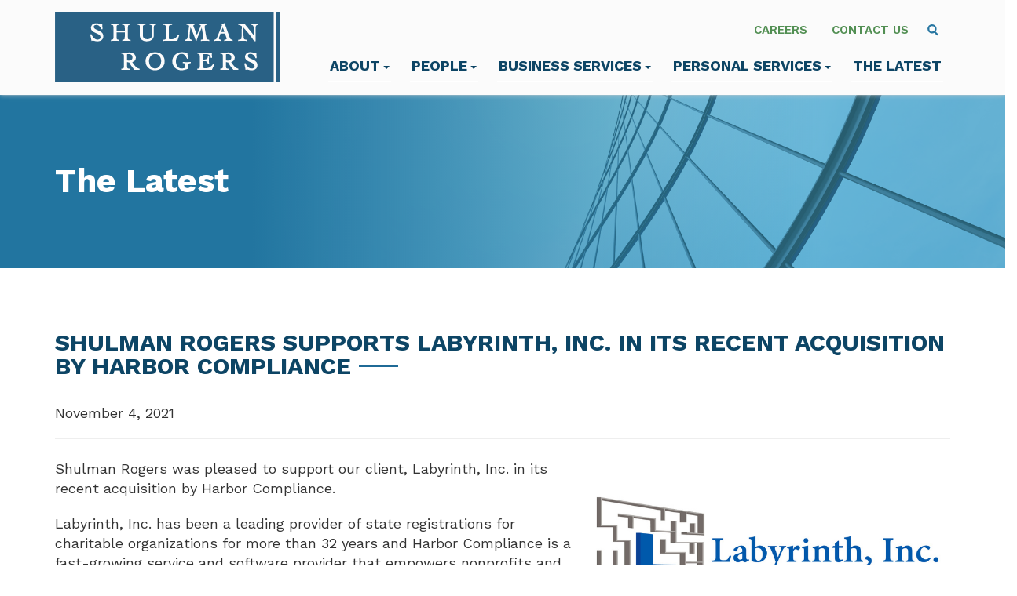

--- FILE ---
content_type: text/html; charset=UTF-8
request_url: https://www.shulmanrogers.com/shulman-rogers-supports-labyrinth-inc-in-merger-with-harbor-compliance/
body_size: 9949
content:
<!DOCTYPE html>
<html lang="en-US">
<head>
<meta charset="UTF-8">
<meta name='viewport' content='width=device-width, maximum-scale=1.0, minimum-scale=1.0, initial-scale=1.0' />
<link rel="profile" href="http://gmpg.org/xfn/11">

<link rel="preconnect" href="https://fonts.googleapis.com">
<link rel="preconnect" href="https://fonts.gstatic.com" crossorigin>
<link href="https://fonts.googleapis.com/css2?family=Work+Sans:ital,wght@0,400;0,500;0,600;0,700;1,400;1,500;1,600;1,700&display=swap" rel="stylesheet">
<!--[if lt IE 9]>
<script src="https://www.shulmanrogers.com/wp-content/themes/shulman_rogers/js/html5.js" type="text/javascript"></script>
<script src="//cdn.jsdelivr.net/respond/1.4.2/respond.min.js"></script>
<![endif]-->
<script type="text/javascript" src="//script.crazyegg.com/pages/scripts/0048/0494.js" async="async" ></script>
<meta name='robots' content='index, follow, max-image-preview:large, max-snippet:-1, max-video-preview:-1' />

	<!-- This site is optimized with the Yoast SEO plugin v22.6 - https://yoast.com/wordpress/plugins/seo/ -->
	<title>Shulman Rogers Supports Labyrinth, Inc. in its Recent Acquisition By Harbor Compliance - Shulman Rogers</title>
	<link rel="canonical" href="https://www.shulmanrogers.com/shulman-rogers-supports-labyrinth-inc-in-merger-with-harbor-compliance/" />
	<meta property="og:locale" content="en_US" />
	<meta property="og:type" content="article" />
	<meta property="og:title" content="Shulman Rogers Supports Labyrinth, Inc. in its Recent Acquisition By Harbor Compliance - Shulman Rogers" />
	<meta property="og:description" content="Shulman Rogers was pleased to support our client, Labyrinth, Inc. in its recent merger with Harbor Compliance." />
	<meta property="og:url" content="https://www.shulmanrogers.com/shulman-rogers-supports-labyrinth-inc-in-merger-with-harbor-compliance/" />
	<meta property="og:site_name" content="Shulman Rogers" />
	<meta property="article:published_time" content="2021-11-04T15:15:21+00:00" />
	<meta property="article:modified_time" content="2023-03-08T16:44:04+00:00" />
	<meta property="og:image" content="https://www.shulmanrogers.com/wp-content/uploads/2023/03/labyrinth-logo.png" />
	<meta property="og:image:width" content="463" />
	<meta property="og:image:height" content="247" />
	<meta property="og:image:type" content="image/png" />
	<meta name="author" content="dcadmin" />
	<meta name="twitter:card" content="summary_large_image" />
	<meta name="twitter:label1" content="Written by" />
	<meta name="twitter:data1" content="dcadmin" />
	<meta name="twitter:label2" content="Est. reading time" />
	<meta name="twitter:data2" content="1 minute" />
	<script type="application/ld+json" class="yoast-schema-graph">{"@context":"https://schema.org","@graph":[{"@type":"Article","@id":"https://www.shulmanrogers.com/shulman-rogers-supports-labyrinth-inc-in-merger-with-harbor-compliance/#article","isPartOf":{"@id":"https://www.shulmanrogers.com/shulman-rogers-supports-labyrinth-inc-in-merger-with-harbor-compliance/"},"author":{"name":"dcadmin","@id":"https://www.shulmanrogers.com/#/schema/person/13fe1757918859bdffd059441799a378"},"headline":"Shulman Rogers Supports Labyrinth, Inc. in its Recent Acquisition By Harbor Compliance","datePublished":"2021-11-04T15:15:21+00:00","dateModified":"2023-03-08T16:44:04+00:00","mainEntityOfPage":{"@id":"https://www.shulmanrogers.com/shulman-rogers-supports-labyrinth-inc-in-merger-with-harbor-compliance/"},"wordCount":114,"commentCount":0,"publisher":{"@id":"https://www.shulmanrogers.com/#organization"},"image":{"@id":"https://www.shulmanrogers.com/shulman-rogers-supports-labyrinth-inc-in-merger-with-harbor-compliance/#primaryimage"},"thumbnailUrl":"https://www.shulmanrogers.com/wp-content/uploads/2023/03/labyrinth-logo.png","articleSection":["News","Press Releases"],"inLanguage":"en-US","potentialAction":[{"@type":"CommentAction","name":"Comment","target":["https://www.shulmanrogers.com/shulman-rogers-supports-labyrinth-inc-in-merger-with-harbor-compliance/#respond"]}]},{"@type":"WebPage","@id":"https://www.shulmanrogers.com/shulman-rogers-supports-labyrinth-inc-in-merger-with-harbor-compliance/","url":"https://www.shulmanrogers.com/shulman-rogers-supports-labyrinth-inc-in-merger-with-harbor-compliance/","name":"Shulman Rogers Supports Labyrinth, Inc. in its Recent Acquisition By Harbor Compliance - Shulman Rogers","isPartOf":{"@id":"https://www.shulmanrogers.com/#website"},"primaryImageOfPage":{"@id":"https://www.shulmanrogers.com/shulman-rogers-supports-labyrinth-inc-in-merger-with-harbor-compliance/#primaryimage"},"image":{"@id":"https://www.shulmanrogers.com/shulman-rogers-supports-labyrinth-inc-in-merger-with-harbor-compliance/#primaryimage"},"thumbnailUrl":"https://www.shulmanrogers.com/wp-content/uploads/2023/03/labyrinth-logo.png","datePublished":"2021-11-04T15:15:21+00:00","dateModified":"2023-03-08T16:44:04+00:00","breadcrumb":{"@id":"https://www.shulmanrogers.com/shulman-rogers-supports-labyrinth-inc-in-merger-with-harbor-compliance/#breadcrumb"},"inLanguage":"en-US","potentialAction":[{"@type":"ReadAction","target":["https://www.shulmanrogers.com/shulman-rogers-supports-labyrinth-inc-in-merger-with-harbor-compliance/"]}]},{"@type":"ImageObject","inLanguage":"en-US","@id":"https://www.shulmanrogers.com/shulman-rogers-supports-labyrinth-inc-in-merger-with-harbor-compliance/#primaryimage","url":"https://www.shulmanrogers.com/wp-content/uploads/2023/03/labyrinth-logo.png","contentUrl":"https://www.shulmanrogers.com/wp-content/uploads/2023/03/labyrinth-logo.png","width":463,"height":247},{"@type":"BreadcrumbList","@id":"https://www.shulmanrogers.com/shulman-rogers-supports-labyrinth-inc-in-merger-with-harbor-compliance/#breadcrumb","itemListElement":[{"@type":"ListItem","position":1,"name":"Home","item":"https://www.shulmanrogers.com/"},{"@type":"ListItem","position":2,"name":"The Latest","item":"https://www.shulmanrogers.com/the-latest/"},{"@type":"ListItem","position":3,"name":"News","item":"https://www.shulmanrogers.com/category/news/"},{"@type":"ListItem","position":4,"name":"Shulman Rogers Supports Labyrinth, Inc. in its Recent Acquisition By Harbor Compliance"}]},{"@type":"WebSite","@id":"https://www.shulmanrogers.com/#website","url":"https://www.shulmanrogers.com/","name":"Shulman Rogers","description":"Experienced Attorneys in DC, MD and VA","publisher":{"@id":"https://www.shulmanrogers.com/#organization"},"potentialAction":[{"@type":"SearchAction","target":{"@type":"EntryPoint","urlTemplate":"https://www.shulmanrogers.com/?s={search_term_string}"},"query-input":"required name=search_term_string"}],"inLanguage":"en-US"},{"@type":"Organization","@id":"https://www.shulmanrogers.com/#organization","name":"Shulman Rogers","url":"https://www.shulmanrogers.com/","logo":{"@type":"ImageObject","inLanguage":"en-US","@id":"https://www.shulmanrogers.com/#/schema/logo/image/","url":"https://www.shulmanrogers.com/wp-content/uploads/2023/05/logo.jpg","contentUrl":"https://www.shulmanrogers.com/wp-content/uploads/2023/05/logo.jpg","width":375,"height":117,"caption":"Shulman Rogers"},"image":{"@id":"https://www.shulmanrogers.com/#/schema/logo/image/"}},{"@type":"Person","@id":"https://www.shulmanrogers.com/#/schema/person/13fe1757918859bdffd059441799a378","name":"dcadmin","image":{"@type":"ImageObject","inLanguage":"en-US","@id":"https://www.shulmanrogers.com/#/schema/person/image/","url":"https://secure.gravatar.com/avatar/a6fe99ebb7241a771e6dd66a758eebe2?s=96&d=mm&r=g","contentUrl":"https://secure.gravatar.com/avatar/a6fe99ebb7241a771e6dd66a758eebe2?s=96&d=mm&r=g","caption":"dcadmin"},"sameAs":["https://www.shulmanrogers.com"]}]}</script>
	<!-- / Yoast SEO plugin. -->


<link rel="alternate" type="application/rss+xml" title="Shulman Rogers &raquo; Feed" href="https://www.shulmanrogers.com/feed/" />
<link rel="alternate" type="application/rss+xml" title="Shulman Rogers &raquo; Comments Feed" href="https://www.shulmanrogers.com/comments/feed/" />
<link rel="alternate" type="application/rss+xml" title="Shulman Rogers &raquo; Shulman Rogers Supports Labyrinth, Inc. in its Recent Acquisition By Harbor Compliance Comments Feed" href="https://www.shulmanrogers.com/shulman-rogers-supports-labyrinth-inc-in-merger-with-harbor-compliance/feed/" />
<link rel='stylesheet' id='wp-block-library-css' href='https://www.shulmanrogers.com/wp-includes/css/dist/block-library/style.min.css?ver=6.5.3' type='text/css' media='all' />
<style id='classic-theme-styles-inline-css' type='text/css'>
/*! This file is auto-generated */
.wp-block-button__link{color:#fff;background-color:#32373c;border-radius:9999px;box-shadow:none;text-decoration:none;padding:calc(.667em + 2px) calc(1.333em + 2px);font-size:1.125em}.wp-block-file__button{background:#32373c;color:#fff;text-decoration:none}
</style>
<style id='global-styles-inline-css' type='text/css'>
body{--wp--preset--color--black: #000000;--wp--preset--color--cyan-bluish-gray: #abb8c3;--wp--preset--color--white: #ffffff;--wp--preset--color--pale-pink: #f78da7;--wp--preset--color--vivid-red: #cf2e2e;--wp--preset--color--luminous-vivid-orange: #ff6900;--wp--preset--color--luminous-vivid-amber: #fcb900;--wp--preset--color--light-green-cyan: #7bdcb5;--wp--preset--color--vivid-green-cyan: #00d084;--wp--preset--color--pale-cyan-blue: #8ed1fc;--wp--preset--color--vivid-cyan-blue: #0693e3;--wp--preset--color--vivid-purple: #9b51e0;--wp--preset--gradient--vivid-cyan-blue-to-vivid-purple: linear-gradient(135deg,rgba(6,147,227,1) 0%,rgb(155,81,224) 100%);--wp--preset--gradient--light-green-cyan-to-vivid-green-cyan: linear-gradient(135deg,rgb(122,220,180) 0%,rgb(0,208,130) 100%);--wp--preset--gradient--luminous-vivid-amber-to-luminous-vivid-orange: linear-gradient(135deg,rgba(252,185,0,1) 0%,rgba(255,105,0,1) 100%);--wp--preset--gradient--luminous-vivid-orange-to-vivid-red: linear-gradient(135deg,rgba(255,105,0,1) 0%,rgb(207,46,46) 100%);--wp--preset--gradient--very-light-gray-to-cyan-bluish-gray: linear-gradient(135deg,rgb(238,238,238) 0%,rgb(169,184,195) 100%);--wp--preset--gradient--cool-to-warm-spectrum: linear-gradient(135deg,rgb(74,234,220) 0%,rgb(151,120,209) 20%,rgb(207,42,186) 40%,rgb(238,44,130) 60%,rgb(251,105,98) 80%,rgb(254,248,76) 100%);--wp--preset--gradient--blush-light-purple: linear-gradient(135deg,rgb(255,206,236) 0%,rgb(152,150,240) 100%);--wp--preset--gradient--blush-bordeaux: linear-gradient(135deg,rgb(254,205,165) 0%,rgb(254,45,45) 50%,rgb(107,0,62) 100%);--wp--preset--gradient--luminous-dusk: linear-gradient(135deg,rgb(255,203,112) 0%,rgb(199,81,192) 50%,rgb(65,88,208) 100%);--wp--preset--gradient--pale-ocean: linear-gradient(135deg,rgb(255,245,203) 0%,rgb(182,227,212) 50%,rgb(51,167,181) 100%);--wp--preset--gradient--electric-grass: linear-gradient(135deg,rgb(202,248,128) 0%,rgb(113,206,126) 100%);--wp--preset--gradient--midnight: linear-gradient(135deg,rgb(2,3,129) 0%,rgb(40,116,252) 100%);--wp--preset--font-size--small: 13px;--wp--preset--font-size--medium: 20px;--wp--preset--font-size--large: 36px;--wp--preset--font-size--x-large: 42px;--wp--preset--spacing--20: 0.44rem;--wp--preset--spacing--30: 0.67rem;--wp--preset--spacing--40: 1rem;--wp--preset--spacing--50: 1.5rem;--wp--preset--spacing--60: 2.25rem;--wp--preset--spacing--70: 3.38rem;--wp--preset--spacing--80: 5.06rem;--wp--preset--shadow--natural: 6px 6px 9px rgba(0, 0, 0, 0.2);--wp--preset--shadow--deep: 12px 12px 50px rgba(0, 0, 0, 0.4);--wp--preset--shadow--sharp: 6px 6px 0px rgba(0, 0, 0, 0.2);--wp--preset--shadow--outlined: 6px 6px 0px -3px rgba(255, 255, 255, 1), 6px 6px rgba(0, 0, 0, 1);--wp--preset--shadow--crisp: 6px 6px 0px rgba(0, 0, 0, 1);}:where(.is-layout-flex){gap: 0.5em;}:where(.is-layout-grid){gap: 0.5em;}body .is-layout-flex{display: flex;}body .is-layout-flex{flex-wrap: wrap;align-items: center;}body .is-layout-flex > *{margin: 0;}body .is-layout-grid{display: grid;}body .is-layout-grid > *{margin: 0;}:where(.wp-block-columns.is-layout-flex){gap: 2em;}:where(.wp-block-columns.is-layout-grid){gap: 2em;}:where(.wp-block-post-template.is-layout-flex){gap: 1.25em;}:where(.wp-block-post-template.is-layout-grid){gap: 1.25em;}.has-black-color{color: var(--wp--preset--color--black) !important;}.has-cyan-bluish-gray-color{color: var(--wp--preset--color--cyan-bluish-gray) !important;}.has-white-color{color: var(--wp--preset--color--white) !important;}.has-pale-pink-color{color: var(--wp--preset--color--pale-pink) !important;}.has-vivid-red-color{color: var(--wp--preset--color--vivid-red) !important;}.has-luminous-vivid-orange-color{color: var(--wp--preset--color--luminous-vivid-orange) !important;}.has-luminous-vivid-amber-color{color: var(--wp--preset--color--luminous-vivid-amber) !important;}.has-light-green-cyan-color{color: var(--wp--preset--color--light-green-cyan) !important;}.has-vivid-green-cyan-color{color: var(--wp--preset--color--vivid-green-cyan) !important;}.has-pale-cyan-blue-color{color: var(--wp--preset--color--pale-cyan-blue) !important;}.has-vivid-cyan-blue-color{color: var(--wp--preset--color--vivid-cyan-blue) !important;}.has-vivid-purple-color{color: var(--wp--preset--color--vivid-purple) !important;}.has-black-background-color{background-color: var(--wp--preset--color--black) !important;}.has-cyan-bluish-gray-background-color{background-color: var(--wp--preset--color--cyan-bluish-gray) !important;}.has-white-background-color{background-color: var(--wp--preset--color--white) !important;}.has-pale-pink-background-color{background-color: var(--wp--preset--color--pale-pink) !important;}.has-vivid-red-background-color{background-color: var(--wp--preset--color--vivid-red) !important;}.has-luminous-vivid-orange-background-color{background-color: var(--wp--preset--color--luminous-vivid-orange) !important;}.has-luminous-vivid-amber-background-color{background-color: var(--wp--preset--color--luminous-vivid-amber) !important;}.has-light-green-cyan-background-color{background-color: var(--wp--preset--color--light-green-cyan) !important;}.has-vivid-green-cyan-background-color{background-color: var(--wp--preset--color--vivid-green-cyan) !important;}.has-pale-cyan-blue-background-color{background-color: var(--wp--preset--color--pale-cyan-blue) !important;}.has-vivid-cyan-blue-background-color{background-color: var(--wp--preset--color--vivid-cyan-blue) !important;}.has-vivid-purple-background-color{background-color: var(--wp--preset--color--vivid-purple) !important;}.has-black-border-color{border-color: var(--wp--preset--color--black) !important;}.has-cyan-bluish-gray-border-color{border-color: var(--wp--preset--color--cyan-bluish-gray) !important;}.has-white-border-color{border-color: var(--wp--preset--color--white) !important;}.has-pale-pink-border-color{border-color: var(--wp--preset--color--pale-pink) !important;}.has-vivid-red-border-color{border-color: var(--wp--preset--color--vivid-red) !important;}.has-luminous-vivid-orange-border-color{border-color: var(--wp--preset--color--luminous-vivid-orange) !important;}.has-luminous-vivid-amber-border-color{border-color: var(--wp--preset--color--luminous-vivid-amber) !important;}.has-light-green-cyan-border-color{border-color: var(--wp--preset--color--light-green-cyan) !important;}.has-vivid-green-cyan-border-color{border-color: var(--wp--preset--color--vivid-green-cyan) !important;}.has-pale-cyan-blue-border-color{border-color: var(--wp--preset--color--pale-cyan-blue) !important;}.has-vivid-cyan-blue-border-color{border-color: var(--wp--preset--color--vivid-cyan-blue) !important;}.has-vivid-purple-border-color{border-color: var(--wp--preset--color--vivid-purple) !important;}.has-vivid-cyan-blue-to-vivid-purple-gradient-background{background: var(--wp--preset--gradient--vivid-cyan-blue-to-vivid-purple) !important;}.has-light-green-cyan-to-vivid-green-cyan-gradient-background{background: var(--wp--preset--gradient--light-green-cyan-to-vivid-green-cyan) !important;}.has-luminous-vivid-amber-to-luminous-vivid-orange-gradient-background{background: var(--wp--preset--gradient--luminous-vivid-amber-to-luminous-vivid-orange) !important;}.has-luminous-vivid-orange-to-vivid-red-gradient-background{background: var(--wp--preset--gradient--luminous-vivid-orange-to-vivid-red) !important;}.has-very-light-gray-to-cyan-bluish-gray-gradient-background{background: var(--wp--preset--gradient--very-light-gray-to-cyan-bluish-gray) !important;}.has-cool-to-warm-spectrum-gradient-background{background: var(--wp--preset--gradient--cool-to-warm-spectrum) !important;}.has-blush-light-purple-gradient-background{background: var(--wp--preset--gradient--blush-light-purple) !important;}.has-blush-bordeaux-gradient-background{background: var(--wp--preset--gradient--blush-bordeaux) !important;}.has-luminous-dusk-gradient-background{background: var(--wp--preset--gradient--luminous-dusk) !important;}.has-pale-ocean-gradient-background{background: var(--wp--preset--gradient--pale-ocean) !important;}.has-electric-grass-gradient-background{background: var(--wp--preset--gradient--electric-grass) !important;}.has-midnight-gradient-background{background: var(--wp--preset--gradient--midnight) !important;}.has-small-font-size{font-size: var(--wp--preset--font-size--small) !important;}.has-medium-font-size{font-size: var(--wp--preset--font-size--medium) !important;}.has-large-font-size{font-size: var(--wp--preset--font-size--large) !important;}.has-x-large-font-size{font-size: var(--wp--preset--font-size--x-large) !important;}
.wp-block-navigation a:where(:not(.wp-element-button)){color: inherit;}
:where(.wp-block-post-template.is-layout-flex){gap: 1.25em;}:where(.wp-block-post-template.is-layout-grid){gap: 1.25em;}
:where(.wp-block-columns.is-layout-flex){gap: 2em;}:where(.wp-block-columns.is-layout-grid){gap: 2em;}
.wp-block-pullquote{font-size: 1.5em;line-height: 1.6;}
</style>
<link rel='stylesheet' id='_s-style-css' href='https://www.shulmanrogers.com/wp-content/themes/shulman_rogers/style.css?ver=6.5.3' type='text/css' media='all' />
<link rel='stylesheet' id='searchwp-live-search-css' href='https://www.shulmanrogers.com/wp-content/plugins/searchwp-live-ajax-search/assets/styles/style.css?ver=1.8.2' type='text/css' media='all' />
<style id='searchwp-live-search-inline-css' type='text/css'>
.searchwp-live-search-result .searchwp-live-search-result--title a {
  font-size: 16px;
}
.searchwp-live-search-result .searchwp-live-search-result--price {
  font-size: 14px;
}
.searchwp-live-search-result .searchwp-live-search-result--add-to-cart .button {
  font-size: 14px;
}

</style>
<link rel='stylesheet' id='searchwp-forms-css' href='https://www.shulmanrogers.com/wp-content/plugins/searchwp/assets/css/frontend/search-forms.css?ver=4.3.15' type='text/css' media='all' />
<script type="text/javascript" src="https://www.shulmanrogers.com/wp-includes/js/jquery/jquery.min.js?ver=3.7.1" id="jquery-core-js"></script>
<script type="text/javascript" src="https://www.shulmanrogers.com/wp-includes/js/jquery/jquery-migrate.min.js?ver=3.4.1" id="jquery-migrate-js"></script>
<script type="text/javascript" src="https://www.shulmanrogers.com/wp-content/themes/shulman_rogers/js/jquery-migrate-1.4.1-wp.js?ver=1.1" id="script3-js"></script>
<script type="text/javascript" src="https://www.shulmanrogers.com/wp-content/themes/shulman_rogers/js/flickity.pkgd.min.js?ver=1.1" id="script2-js"></script>
<script type="text/javascript" src="https://www.shulmanrogers.com/wp-content/themes/shulman_rogers/js/jquery.matchHeight-min.js?ver=1.1" id="script-js"></script>
<link rel="https://api.w.org/" href="https://www.shulmanrogers.com/wp-json/" /><link rel="alternate" type="application/json" href="https://www.shulmanrogers.com/wp-json/wp/v2/posts/27666" /><link rel="alternate" type="application/json+oembed" href="https://www.shulmanrogers.com/wp-json/oembed/1.0/embed?url=https%3A%2F%2Fwww.shulmanrogers.com%2Fshulman-rogers-supports-labyrinth-inc-in-merger-with-harbor-compliance%2F" />
<link rel="alternate" type="text/xml+oembed" href="https://www.shulmanrogers.com/wp-json/oembed/1.0/embed?url=https%3A%2F%2Fwww.shulmanrogers.com%2Fshulman-rogers-supports-labyrinth-inc-in-merger-with-harbor-compliance%2F&#038;format=xml" />


<!-- Google tag (gtag.js) -->
<script async src="https://www.googletagmanager.com/gtag/js?id=G-P68XKNX21W"></script>
<script>
  window.dataLayer = window.dataLayer || [];
  function gtag(){dataLayer.push(arguments);}
  gtag('js', new Date());

  gtag('config', 'G-P68XKNX21W');
</script>




</head>

<body class="post-template-default single single-post postid-27666 single-format-standard group-blog">
	

	
	<div class="mw-blur"></div>
	
	<header id="masthead" role="banner">
			<a class="skip-link screen-reader-text" href="#content">Skip to content</a>
		
		
		<div class="site-header">
		<div class="container"><div class="row">
		<div class="col-sm-12">
		
		<div class="site-branding">
			<a href="/" tabindex="2">
				<img src="/wp-content/themes/shulman_rogers/img/sr-logo.svg" alt="Home" />
			</a>
		</div><!-- .site-branding -->
		
		
		<div class="pre-nav">
			
			<ul class="list-inline">
				<li><a href="/about/careers/" tabindex="8">Careers</a></li>
				<li><a href="/contact/" tabindex="9">Contact Us</a></li>
				<li><a class="header-search" onclick="togglerS('mw-search');" role="menuitem" aria-haspopup="true" aria-expanded="true">
<svg width="14px" height="15px" viewBox="0 0 12 13" version="1.1" xmlns="http://www.w3.org/2000/svg" xmlns:xlink="http://www.w3.org/1999/xlink">
    <g id="search" stroke="none" stroke-width="1" fill="none" fill-rule="evenodd">
        <g id="icon" transform="translate(1.000000, 1.000000)" stroke="#2776A1" stroke-width="2">
            <path d="M10.29,10.71 L6.29,6.71" id="Path"></path>
            <circle id="Oval" cx="4" cy="4" r="4"></circle>
        </g>
    </g>
</svg></a></li>
			</ul>
			
		</div>
		
		
		<nav id="mm" class="nav-desktop" role="navigation">
			
			<ul>
            
				<li><a tabindex="3" href="#" class="l1-about" onclick="toggler('mw-about');" role="menuitem" aria-haspopup="true" aria-expanded="true">About<span class="caret"></span></a></li>
			
				<li><a tabindex="5" href="#" class="l1-people" onclick="toggler('mw-people');" role="menuitem" aria-haspopup="true" aria-expanded="true">People<span class="caret"></span></a></li>
					
				<li><a tabindex="5" href="#" class="l1-commercial" onclick="toggler('mw-commercial');">Business Services<span class="caret"></span></a></li>
					
					
					
				
				<li><a tabindex="6" href="#" class="l1-personal" onclick="toggler('mw-personal');">Personal Services<span class="caret"></span></a></li>
			
			
				<li><a tabindex="7" href="/the-latest/" class="l1-latest">The Latest</a></li>
				
			
			
			</ul>
			
			
			

		</nav><!-- #site-navigation -->
		
		
			
	<div id="mw-search" class="header-search-bar">
			<form action="https://www.shulmanrogers.com/" role="search" method="get">
			 <input type="text" name="s" id="s" value="" data-swplive="true" data-swpengine="default" placeholder="Type to search" />
				
				<span style="margin-top: 10px;"><a href="#" onclick="togglerS('mw-search');" class="close-btn"><svg xmlns="http://www.w3.org/2000/svg" width="16" height="16" fill="#2776A1" class="bi bi-x-circle" viewBox="0 0 16 16"><svg xmlns="http://www.w3.org/2000/svg" width="16" height="16" fill="currentColor" class="bi bi-x-circle-fill" viewBox="0 0 16 16">
  <path d="M16 8A8 8 0 1 1 0 8a8 8 0 0 1 16 0zM5.354 4.646a.5.5 0 1 0-.708.708L7.293 8l-2.647 2.646a.5.5 0 0 0 .708.708L8 8.707l2.646 2.647a.5.5 0 0 0 .708-.708L8.707 8l2.647-2.646a.5.5 0 0 0-.708-.708L8 7.293 5.354 4.646z"/></svg></a></span>
			</form>
		
		</div>
	
		
		</div>
		</div></div>
		
		<div class="menuwrap" id="mw-about" >
							<div class="container">
								<div class="row">
									
									<div class="col-lg-4 col-lg-offset-4 col-sm-5">
										
										<h3>About Shulman Rogers</h3>
																																			<div class="mm-sidebar-item"><a href="/about/" tabindex="4">About Shulman Rogers</a></div>
																								<div class="mm-sidebar-item"><a href="/about/diversity-inclusion/" tabindex="4">Diversity</a></div>
																								<div class="mm-sidebar-item"><a href="/about/community/" tabindex="4">Community</a></div>
																								<div class="mm-sidebar-item"><a href="/careers/" tabindex="4">Careers</a></div>
																																								
										
									</div>
								</div></div></div>
								
								
		<div class="menuwrap" id="mw-people">
							<div class="container">
								<div class="row">
									<div class="col-lg-9 col-lg-offset-3">
									<h3 style="margin-bottom: 15px;">Our People</h3>
									
									<div class="row">									
									<div class="col-sm-8">
									
									<div style="padding-top: 5px; padding-bottom: 10px;">
									
									
			<form action="https://www.shulmanrogers.com/" role="search" method="get">
										  
										    <input type="text" name="s" id="s" value="" data-swplive="true" data-swpengine="people" tabindex="6" placeholder="Find an attorney" />
										  
										</form>
									</div>	
										
										<a href="/people/" class="cta-header">View All Attorneys</a>
									
										
									
									</div>
									
									<div class="col-sm-4">
										<div class="mm-sidebar">
																																					<div class="mm-sidebar-item"><a href="/people/">Attorneys</a></div>
																								<div class="mm-sidebar-item"><a href="/people/paralegals/">Paralegals</a></div>
																								<div class="mm-sidebar-item"><a href="/people/key-administrative-staff/">Key Administrative Staff</a></div>
																								<div class="mm-sidebar-item"><a href="/people/women-in-law/">Women in Law</a></div>
																								<div class="mm-sidebar-item"><a href="/careers/">Careers</a></div>
																					
										</div></div>
									</div></div>
										
									
								</div></div></div>						
		
		<div class="menuwrap" id="mw-commercial">
							<div class="container">
									<div class="row">
									<div class="col-lg-9 col-lg-offset-3">
									
									<div class="row">									
									<div class="col-sm-12">
																		<h3 style="margin-bottom: 15px;">Business Services and Industries</h3>

									<div style="padding-top: 5px; padding-bottom: 10px;">
									
									
												<form action="https://www.shulmanrogers.com/" role="search" method="get">

										  
										    <input type="text" name="s" id="s" value="" data-swplive="true" data-swpengine="business" placeholder="Type to search" />
										  
										</form>
									</div>	
										
										<a href="/business-services/" class="cta-header">View All Business Services &amp; Industries</a>
									
										
									</div>
									
									
									<div class="col-sm-12">
									<ul class="mm-li mm-threecol">
																																															 <li class="mm-li-item"><a href="https://www.shulmanrogers.com/services/business-financial-services-law/">Business and Financial Services</a></li>							
									
																																						 <li class="mm-li-item"><a href="https://www.shulmanrogers.com/industries/cannabis/">Cannabis Law</a></li>							
									
																																						 <li class="mm-li-item"><a href="https://www.shulmanrogers.com/services/commercial-lending-law/">Commercial Lending</a></li>							
									
																																						 <li class="mm-li-item"><a href="https://www.shulmanrogers.com/services/employment-labor-law/">Employment and Labor Law</a></li>							
									
																																						 <li class="mm-li-item"><a href="https://www.shulmanrogers.com/services/entertainment-law/">Entertainment Law</a></li>							
									
																																						 <li class="mm-li-item"><a href="https://www.shulmanrogers.com/services/government-contracts-law/">Government Contracts</a></li>							
									
																																						 <li class="mm-li-item"><a href="https://www.shulmanrogers.com/services/hospitality-law/">Hospitality Law</a></li>							
									
																																						 <li class="mm-li-item"><a href="https://www.shulmanrogers.com/services/intellectual-property-law/">Intellectual Property</a></li>							
									
																																						 <li class="mm-li-item"><a href="https://www.shulmanrogers.com/services/commercial-litigation-law/">Litigation</a></li>							
									
																																						 <li class="mm-li-item"><a href="https://www.shulmanrogers.com/services/business-financial-services-law/mergers-acquisitions-law/">Mergers and Acquisitions</a></li>							
									
																																						 <li class="mm-li-item"><a href="https://www.shulmanrogers.com/services/nextforstartups/">Startups and Emerging Growth Companies</a></li>							
									
																																						 <li class="mm-li-item"><a href="https://www.shulmanrogers.com/services/commercial-real-estate/">Real Estate</a></li>							
									
																																						 <li class="mm-li-item"><a href="https://www.shulmanrogers.com/services/tax-law/">Tax</a></li>							
									
																	</ul>
															


										
										
									</div></div>
									
									
									</div></div></div> 
							</div>

						
		<div class="menuwrap" id="mw-personal">
							<div class="container">
									<div class="row">
									<div class="col-lg-9 col-lg-offset-3">
									
									<div class="row">									
									<div class="col-sm-12">
																		<h3 style="margin-bottom: 15px;">Personal Services</h3>

									<div style="padding-top: 5px; padding-bottom: 10px;">
									
									
												<form action="https://www.shulmanrogers.com/" role="search" method="get">

										  
										    <input type="text" name="s" id="s" value="" data-swplive="true" data-swpengine="personal" placeholder="Type to search" />
										  
										</form>
									</div>	
										
										<a href="/personal-services/" class="cta-header">View All Personal Services</a>
									
										
									</div>
									
									
									<div class="col-sm-12">
									<ul class="mm-li mm-threecol">
																																															 <li class="mm-li-item"><a href="https://www.shulmanrogers.com/personalservices/civil-litigation/">Civil Litigation</a></li>							
									
																																						 <li class="mm-li-item"><a href="https://www.shulmanrogers.com/personalservices/criminal-defense/">Criminal Defense</a></li>							
									
																																						 <li class="mm-li-item"><a href="https://www.shulmanrogers.com/personalservices/family-law/">Divorce and Family Law</a></li>							
									
																																						 <li class="mm-li-item"><a href="https://www.shulmanrogers.com/personalservices/guardianship-law/">Guardianship</a></li>							
									
																																						 <li class="mm-li-item"><a href="https://www.shulmanrogers.com/personalservices/medical-malpractice-law/">Medical Malpractice</a></li>							
									
																																						 <li class="mm-li-item"><a href="https://www.shulmanrogers.com/personalservices/personal-injury/">Personal Injury</a></li>							
									
																																						 <li class="mm-li-item"><a href="https://www.shulmanrogers.com/personalservices/medical-malpractice-law/dental-medical-malpractice/">Dental Medical Malpractice</a></li>							
									
																																						 <li class="mm-li-item"><a href="https://www.shulmanrogers.com/personalservices/residential-real-estate-settlements-law-real-estate-personal/">Real Estate</a></li>							
									
																																						 <li class="mm-li-item"><a href="https://www.shulmanrogers.com/personalservices/estates-trusts-probate/">Wills, Trusts, Estates and Probate</a></li>							
									
																	</ul>
							
								<div class="menu-bottom-az"><a href="/personal-services/">View Services A-Z</a></div>
										
										
									</div></div>
									
									
									</div></div></div> 
									
									
									
							</div>						
																		
		
		
				
				
		
	</div>
	

		
		
	
	<!-- START MOBILE NAV -->
	
	<nav id="mobile-navigation" class="main-navigation navbar navbar-default nav-mobile">
            <div class="navbar-header">
                <button type="button" class="navbar-toggle" data-toggle="collapse" data-target="#navbar-collapse-main">
                    <span class="sr-only">Toggle navigation</span>
                    <span class="icon-bar"></span>
                    <span class="icon-bar"></span>
                    <span class="icon-bar"></span>
                </button>
                <!--<a class="navbar-brand" href="#">Brand</a>-->
            </div>

            <div class="collapse navbar-collapse" id="navbar-collapse-main">
	            <ul class="nav navbar-nav">
					
					<li><a href="/">Home</a></li>
					
					<li><a href="/about/" class="dropdown-toggle" data-toggle="dropdown" data-target="#">About <b class="caret"></b></a>
							<ul class="dropdown-menu">
																																	<li><a href="/about/">About Shulman Rogers</a></li>
																								<li><a href="/about/diversity-inclusion/">Diversity</a></li>
																								<li><a href="/about/community/">Community</a></li>
																								<li><a href="/careers/">Careers</a></li>
																												</ul>
					</li>
					
					<li><a href="/people/" class="dropdown-toggle" data-toggle="dropdown" data-target="#">People <b class="caret"></b></a>
							<ul class="dropdown-menu">
																																	<li><a href="/people/">Attorneys</a></li>
																								<li><a href="/people/paralegals/">Paralegals</a></li>
																								<li><a href="/people/key-administrative-staff/">Key Administrative Staff</a></li>
																								<li><a href="/people/women-in-law/">Women in Law</a></li>
																								<li><a href="/careers/">Careers</a></li>
																												</ul>
					</li>
					
					<li><a href="/business-services/">Business Services</a></li>
					
					<li><a href="/personal-services/">Personal Services</a></li>
					
					<li><a href="/the-latest/">The Latest</a></li>
					
					<li><a href="/careers/">Careers</a></li>
					
					<li><a href="/contact/">Contact Us</a></li>
					
					<li><div class="mobile-search">
						<form action="" method="get">
			 <input type="text" name="s" id="s" value="" data-swplive="true" data-swpengine="default" placeholder="Type to search" />
						</form></div></li>

	            </ul>
            </div><!-- /.navbar-collapse -->

	</div>
	
	<!-- END MOBILE NAV -->
	
	
	</header><!-- #masthead -->

<script type="text/javascript">
						function toggler(divId) {
						    jQuery("#" + divId).toggle();
							jQuery(".mw-blur").toggle();
						}
					</script>
					
					<script type="text/javascript">
						function togglerS(divId) {
						    jQuery("#" + divId).toggle();
						}
					</script>
					
					<script type="text/javascript">
				        jQuery(document).mouseup(function (e) {
				            var container = jQuery("#mw-commercial, #mw-personal, #mw-people, #mw-about");
							var blurs = jQuery(".mw-blur");
				            if(!container.is(e.target) && 
				            container.has(e.target).length === 0) {
				                container.hide();
								blurs.hide();	
				            }
				        });
						
						jQuery(document).mouseup(function (e) {
				            var container = jQuery("#mw-search");
				            if(!container.is(e.target) && 
				            container.has(e.target).length === 0) {
				                container.hide();
				            }
				        });
						
						jQuery( document ).on( 'keydown', function ( e ) {
						    if ( e.keyCode === 27 ) { // ESC
						        var container = jQuery("#mw-commercial, #mw-personal, #mw-people, #mw-about");
								var blurs = jQuery(".mw-blur");
				            if(!container.is(e.target) && 
				            container.has(e.target).length === 0) {
				                container.hide();
								blurs.hide();	
				            }
						    }
						});
						
						jQuery( document ).on( 'keydown', function ( e ) {
						    if ( e.keyCode === 27 ) { // ESC
						        var container = jQuery("#mw-search");
				            if(!container.is(e.target) && 
				            container.has(e.target).length === 0) {
				                container.hide();
				            }
						    }
						});

						</script>
					
					<script type="text/javascript">
							jQuery('.l1-about, .l1-people, .l1-commercial, .l1-personal, #mw-search').click(function(event){
							    event.preventDefault();
							});
				    </script>
					
					
					

<div class="page-offset">
	
</div>





			<div class="pitem-default" style="background-image: url('https://www.shulmanrogers.com/wp-content/uploads/2023/05/sr-2.png');">
				
	<div class="pitem-default-mask">
	<div class="container"><div class="row"><div class="col-sm-12">
				<h1>The Latest</h1>
			</div></div></div>
	</div></div>
		
	
	<!--
		<p id="breadcrumbs"><span><span><a href="https://www.shulmanrogers.com/">Home</a></span> &gt; <span><a href="https://www.shulmanrogers.com/the-latest/">The Latest</a></span> &gt; <span><a href="https://www.shulmanrogers.com/category/news/">News</a></span> &gt; <span class="breadcrumb_last" aria-current="page">Shulman Rogers Supports Labyrinth, Inc. in its Recent Acquisition By Harbor Compliance</span></span></p>		-->

<a name="content"></a>
<script type='text/javascript' src='https://platform-api.sharethis.com/js/sharethis.js#property=6453e2f2a3366a0019be5013&product=sop' async='async'></script>

<div class="fitem fitem-newsheader"><div class="container"><div class="row">
<div class="col-sm-12">
<h2>Shulman Rogers Supports Labyrinth, Inc. in its Recent Acquisition By Harbor Compliance</h2>
<p class="news-meta">November 4, 2021</p>

<div class="sharethis-inline-share-buttons"></div>


<hr/>
</div>
</div></div></div>

<div class="fitem-news-imp"><div class="container"><div class="row">
<div class="col-sm-12">



<figure class="wp-block-image size-large"><img decoding="async" src="https://www.shulmanrogers.com/wp-content/uploads/2023/03/labyrinth-logo.png" alt="" class="wp-image-18750"/></figure>


<p>Shulman Rogers was pleased to support our client, Labyrinth, Inc. in its recent acquisition by Harbor Compliance.</p>
<p>Labyrinth, Inc. has been a leading provider of state registrations for charitable organizations for more than 32 years and Harbor Compliance is a fast-growing service and software provider that empowers nonprofits and businesses to maintain compliance throughout the U.S. Their shared goal is to deliver excellent customer service and provide an integrated solution that will further simplify state registrations.</p>
<p>The Shulman Rogers Team was led by <strong><a href="https://www.shulmanrogers.com/attorneys/scott-d-museles/">Scott Museles</a>, <a href="https://www.shulmanrogers.com/attorneys/eric-j-kurtz/">Eric Kurtz</a></strong> and  <strong><a href="https://www.shulmanrogers.com/attorneys/paul-m-schwinn/">Paul Schwinn</a></strong>, and included <strong><a href="https://www.shulmanrogers.com/attorneys/r-timothy-bryan/">Timothy Bryan</a></strong>.  </p>
<p>Click <strong><a href="https://labyrinthinc.com/labyrinth-and-harbor-compliance-are-now-one">HERE</a></strong> to read the full press release.</p>

</div>
</div></div></div>
	
			<main id="main" class="site-main" role="main">
				
				
	</main><!-- #main -->
	
	
	
			<div class="fitem-cta" style="background-image: url('https://www.shulmanrogers.com/wp-content/uploads/2023/05/metro-banner.png');"><div class="fitem-cta-mask">
		<div class="row"><div class="container"><div class="col-sm-10 col-sm-offset-1">
		<p>Stay up to date with all the latest news and events.</p>
		<div class="fitem-cta-button"><a href="/contact/newsletter/" class="cta-btn">Receive Our Newsletter</a></div>
		</div></div></div>
		</div></div>
	




<div class="footer-container">

	<div class="container">
		
		<div class="row clearfix">
	
	<div class="col-sm-6"><div class="footer-branding">
		<a href="/"><img src="/wp-content/themes/shulman_rogers/img/sr-white.svg" class="footer-logo" /></a>
	</div></div>
			
			<div class="col-sm-6"><div class="footer-social">
			
			
			<ul class="list-inline footer-social">
						<li><a href="https://www.facebook.com/ShulmanRogersLaw" target="_blank"><img src="https://www.shulmanrogers.com/wp-content/uploads/2023/04/social_fb.png" alt="Facebook" /></a></li>		

						<li><a href="https://www.linkedin.com/company/shulman-rogers-gandal-pordy-&-ecker-p-a-/" target="_blank"><img src="https://www.shulmanrogers.com/wp-content/uploads/2023/04/social_linkedin.png" alt="LinkedIn" /></a></li>		

						<li><a href="https://www.instagram.com/shulman_rogers/" target="_blank"><img src="https://www.shulmanrogers.com/wp-content/uploads/2024/01/Instagram_logo_2016.svg_-e1706130316523.png" alt="Instagram" /></a></li>		

				</ul>

			
			</div>
			
			
			<div class="footer-newsletter"><a href="/contact/newsletter/">Receive our Newsletter</a></div>

			
			</div>
			
			
			<div class="col-sm-12">
				<div class="office-addresses">
				<div class="row">
								<div class="col-lg-15 col-md-4 col-sm-6 office-address-item">12505 Park Potomac Avenue<br />
Potomac, MD 20854		<br/>PH: 301-230-5200</div>
				<div class="col-lg-15 col-md-4 col-sm-6 office-address-item">8200 Greensboro Drive <br />
Suite 701<br />
McLean, VA 22102		<br/>PH: 703-684-5200</div>
				<div class="col-lg-15 col-md-4 col-sm-6 office-address-item">1100 New York Avenue NW<br />
East Tower, Suite 800<br />
Washington, DC 20005		<br/>PH: 202-872-0400</div>
				<div class="col-lg-15 col-md-4 col-sm-6 office-address-item">277 South Washington Street<br />
Suite 310<br />
Alexandria, VA 22314		<br/>PH: 703-682-8267</div>
				<div class="col-lg-15 col-md-4 col-sm-6 office-address-item">The Banner Building at McHenry Row<br />
1215 East Fort Avenue, Suite 301<br />
Baltimore, MD 21230		<br/>PH: 410-520-1340</div>
		


				</div>
				</div></div>
				
				<div class="col-sm-12"><div class="footer-impressum">
				
				<ul class="list-inline footer-nav">
					<li>&copy; 2026 Shulman Rogers</li>
					<li><a href="/privacy-policy/">Privacy Policy</a></li>
					<li><a href="/disclaimer/">Disclaimer</a></li>
					<li><a href="/careers/">Careers</a></li>
					<li><a href="/contact/">Contact Us</a></li>
				
				</ul>
				
				</div></div>
				
	</div></div></div></div>

<script type="application/ld+json">
  {
    "@context": "http://schema.org",
    "@type":  "LegalService",
    "name":  "Shulman Rogers",
	"url":  "https://www.shulmanrogers.com/",
	"telephone": "(301) 230-5200",
	
	
	"location": [
		{
		"@type": "LegalService",
		"parentOrganization": {
		"name": "Shulman Rogers"
		},
		"name" : "Shulman Rogers - Potomac, MD",
		"address": {
		"@type": "PostalAddress",
		  "addressLocality": "Potomac",
	      "addressRegion":  "MD",
	      "postalCode":  "20854",
	      "streetAddress":  "12505 Park Potomac Avenue",
		  "addressCountry": "US"
		},
		"telephone" : "+1(301) 230-5200",
		"geo": {
		    "@type": "GeoCoordinates",
		    "latitude": 39.06033170000001,
		    "longitude": -77.156702
	  } },
	  
	  {
		"@type": "LegalService",
		"parentOrganization": {
		"name": "Shulman Rogers"
		},
		"name" : "Shulman Rogers - McLean, VA",
		"address": {
		"@type": "PostalAddress",
		  "addressLocality": "McLean",
	      "addressRegion":  "VA",
	      "postalCode":  "22102",
	      "streetAddress":  "8200 Greensboro Drive, Suite 701",
		  "addressCountry": "US"
		},
		"telephone" : "+1(703) 684-5200",
		"geo": {
		    "@type": "GeoCoordinates",
		    "latitude": 38.923174,
			"longitude": -77.2283838
	  } },
	  
	  {
		"@type": "LegalService",
		"parentOrganization": {
		"name": "Shulman Rogers"
		},
		"name" : "Shulman Rogers - Washington, DC",
		"address": {
		"@type": "PostalAddress",
		  "addressLocality": "Washington",
	      "addressRegion":  "DC",
	      "postalCode":  "20005",
	      "streetAddress":  "1100 New York Avenue NW",
		  "addressCountry": "US"
		},
		"telephone" : "+1(202) 872-0400",
		"geo": {
		    "@type": "GeoCoordinates",
		    "latitude": 38.9002423,
			"longitude": -77.02748629999999
	  } },
	  
	  {
		"@type": "LegalService",
		"parentOrganization": {
		"name": "Shulman Rogers"
		},
		"name" : "Shulman Rogers - Alexandria, VA",
		"address": {
		"@type": "PostalAddress",
		  "addressLocality": "Alexandria",
	      "addressRegion":  "VA",
	      "postalCode":  "22314",
	      "streetAddress":  "277 South Washington St, Suite 310",
		  "addressCountry": "US"
		},
		"telephone" : "+1(703) 682-8267",
		"geo": {
		    "@type": "GeoCoordinates",
		    "latitude": 38.80318,
			"longitude": -77.047832
	  } }

] },


       "aggregateRating":
    {
      "@type": "AggregateRating",
      "ratingValue":  "4.8",
      "reviewCount":  "22"
      }
</script>



<script>

	jQuery(function() {
		jQuery('.eql').matchHeight({ byRow: true, remove: false });
		jQuery('.eq').matchHeight({ byRow: true, remove: false });
		jQuery('.news-item').matchHeight({ byRow: true, remove: false });
		jQuery('.profile-item').matchHeight({ byRow: true, remove: false });

	});
	
	jQuery('.su-spoiler').bind('click', function(e) {
       jQuery.fn.matchHeight._update('.eq');
	   jQuery.fn.matchHeight._apply('.eq');
	   jQuery.fn.matchHeight._maintainScroll = true;
	   
	   
	});
	
</script>




        <style>
            .searchwp-live-search-results {
                opacity: 0;
                transition: opacity .25s ease-in-out;
                -moz-transition: opacity .25s ease-in-out;
                -webkit-transition: opacity .25s ease-in-out;
                height: 0;
                overflow: hidden;
                z-index: 9999995; /* Exceed SearchWP Modal Search Form overlay. */
                position: absolute;
                display: none;
            }

            .searchwp-live-search-results-showing {
                display: block;
                opacity: 1;
                height: auto;
                overflow: auto;
            }

            .searchwp-live-search-no-results {
                padding: 3em 2em 0;
                text-align: center;
            }

            .searchwp-live-search-no-min-chars:after {
                content: "Continue typing";
                display: block;
                text-align: center;
                padding: 2em 2em 0;
            }
        </style>
                <script>
            var _SEARCHWP_LIVE_AJAX_SEARCH_BLOCKS = true;
            var _SEARCHWP_LIVE_AJAX_SEARCH_ENGINE = 'default';
            var _SEARCHWP_LIVE_AJAX_SEARCH_CONFIG = 'default';
        </script>
        <script type="text/javascript" id="page-scroll-to-id-plugin-script-js-extra">
/* <![CDATA[ */
var mPS2id_params = {"instances":{"mPS2id_instance_0":{"selector":"a[href*='#']:not([href='#'])","autoSelectorMenuLinks":"true","excludeSelector":"a[href^='#tab-'], a[href^='#tabs-'], a[data-toggle]:not([data-toggle='tooltip']), a[data-slide], a[data-vc-tabs], a[data-vc-accordion], a.screen-reader-text.skip-link","scrollSpeed":800,"autoScrollSpeed":"true","scrollEasing":"easeInOutQuint","scrollingEasing":"easeOutQuint","forceScrollEasing":"false","pageEndSmoothScroll":"true","stopScrollOnUserAction":"false","autoCorrectScroll":"false","autoCorrectScrollExtend":"false","layout":"vertical","offset":0,"dummyOffset":"false","highlightSelector":"","clickedClass":"mPS2id-clicked","targetClass":"mPS2id-target","highlightClass":"mPS2id-highlight","forceSingleHighlight":"false","keepHighlightUntilNext":"false","highlightByNextTarget":"false","appendHash":"false","scrollToHash":"true","scrollToHashForAll":"true","scrollToHashDelay":0,"scrollToHashUseElementData":"true","scrollToHashRemoveUrlHash":"false","disablePluginBelow":0,"adminDisplayWidgetsId":"true","adminTinyMCEbuttons":"true","unbindUnrelatedClickEvents":"false","unbindUnrelatedClickEventsSelector":"","normalizeAnchorPointTargets":"false","encodeLinks":"false"}},"total_instances":"1","shortcode_class":"_ps2id"};
/* ]]> */
</script>
<script type="text/javascript" src="https://www.shulmanrogers.com/wp-content/plugins/page-scroll-to-id/js/page-scroll-to-id.min.js?ver=1.7.9" id="page-scroll-to-id-plugin-script-js"></script>
<script type="text/javascript" src="https://www.shulmanrogers.com/wp-content/themes/shulman_rogers/js/skip-link-focus-fix.js?ver=20130115" id="_s-skip-link-focus-fix-js"></script>
<script type="text/javascript" src="https://www.shulmanrogers.com/wp-includes/js/comment-reply.min.js?ver=6.5.3" id="comment-reply-js" async="async" data-wp-strategy="async"></script>
<script type="text/javascript" src="https://www.shulmanrogers.com/wp-content/themes/shulman_rogers/bootstrap/js/bootstrap.min.js?ver=v3.3.5" id="bootstrap-js"></script>
<script type="text/javascript" id="swp-live-search-client-js-extra">
/* <![CDATA[ */
var searchwp_live_search_params = [];
searchwp_live_search_params = {"ajaxurl":"https:\/\/www.shulmanrogers.com\/wp-admin\/admin-ajax.php","origin_id":27666,"config":{"default":{"engine":"default","input":{"delay":300,"min_chars":3},"results":{"position":"bottom","width":"css","offset":{"x":0,"y":5}},"spinner":{"lines":12,"length":8,"width":3,"radius":8,"scale":1,"corners":1,"color":"#424242","fadeColor":"transparent","speed":1,"rotate":0,"animation":"searchwp-spinner-line-fade-quick","direction":1,"zIndex":2000000000,"className":"spinner","top":"50%","left":"50%","shadow":"0 0 1px transparent","position":"absolute"}}},"msg_no_config_found":"No valid SearchWP Live Search configuration found!","aria_instructions":"When autocomplete results are available use up and down arrows to review and enter to go to the desired page. Touch device users, explore by touch or with swipe gestures.","searchwp_live_search_client_nonce":"52888062a8"};;
/* ]]> */
</script>
<script type="text/javascript" src="https://www.shulmanrogers.com/wp-content/plugins/searchwp-live-ajax-search/assets/javascript/dist/script.min.js?ver=1.8.2" id="swp-live-search-client-js"></script>

</body>
</html>
